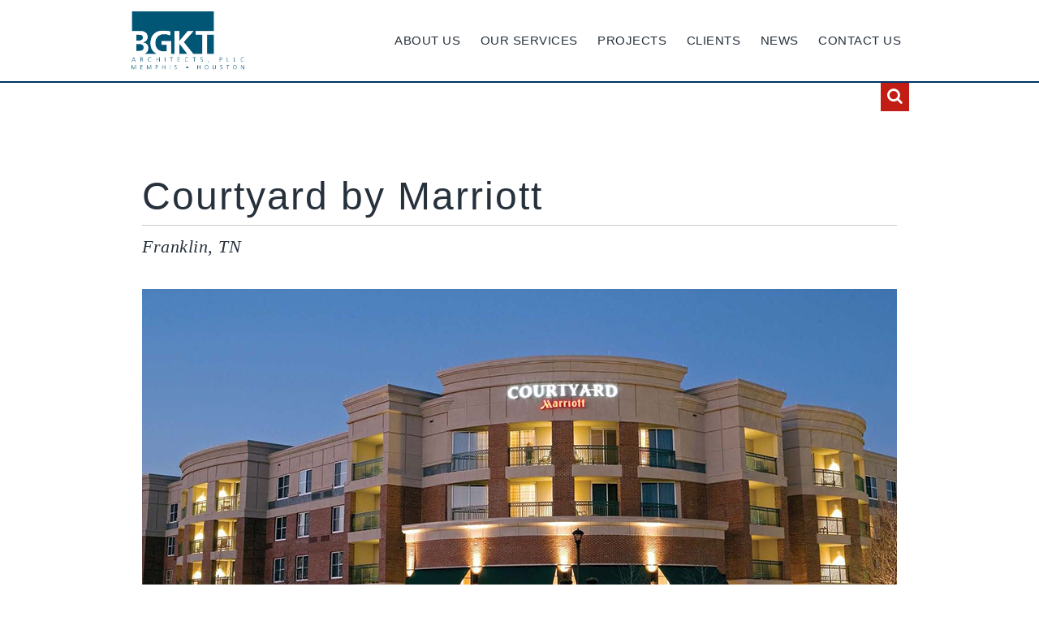

--- FILE ---
content_type: text/html; charset=UTF-8
request_url: https://bgktarchitects.com/project/189/
body_size: 7304
content:
<!DOCTYPE html>
<!--[if lt IE 7]>      <html class="no-js lt-ie9 lt-ie8 lt-ie7"> <![endif]-->
<!--[if IE 7]>         <html class="no-js lt-ie9 lt-ie8"> <![endif]-->
<!--[if IE 8]>         <html class="no-js lt-ie9"> <![endif]-->
<!--[if gt IE 8]><!--> <html class="no-js"> <!--<![endif]-->
    <head>
        <meta charset="utf-8">
        <meta http-equiv="X-UA-Compatible" content="IE=edge">
        <title>Courtyard by Marriott - BGKT Architects, PLLC</title>

        <!-- Place favicon.ico and apple-touch-icon.png in the root directory -->
        <link rel="icon" href="https://bgktarchitects.com/favicon.ico" type="image/x-icon" />

        <meta name='robots' content='index, follow, max-image-preview:large, max-snippet:-1, max-video-preview:-1' />
	<style>img:is([sizes="auto" i], [sizes^="auto," i]) { contain-intrinsic-size: 3000px 1500px }</style>
	
	<!-- This site is optimized with the Yoast SEO plugin v26.4 - https://yoast.com/wordpress/plugins/seo/ -->
	<link rel="canonical" href="https://bgktarchitects.com/project/189/" />
	<meta property="og:locale" content="en_US" />
	<meta property="og:type" content="article" />
	<meta property="og:title" content="Courtyard by Marriott - BGKT Architects, PLLC" />
	<meta property="og:url" content="https://bgktarchitects.com/project/189/" />
	<meta property="og:site_name" content="BGKT Architects, PLLC" />
	<meta property="article:modified_time" content="2019-09-16T17:43:58+00:00" />
	<meta property="og:image" content="https://bgktarchitects.com/wp-content/uploads/2015/04/courtyard-marriott-franklin-tn.jpg" />
	<meta property="og:image:width" content="930" />
	<meta property="og:image:height" content="530" />
	<meta property="og:image:type" content="image/jpeg" />
	<meta name="twitter:card" content="summary_large_image" />
	<script type="application/ld+json" class="yoast-schema-graph">{"@context":"https://schema.org","@graph":[{"@type":"WebPage","@id":"https://bgktarchitects.com/project/189/","url":"https://bgktarchitects.com/project/189/","name":"Courtyard by Marriott - BGKT Architects, PLLC","isPartOf":{"@id":"https://bgktarchitects.com/#website"},"primaryImageOfPage":{"@id":"https://bgktarchitects.com/project/189/#primaryimage"},"image":{"@id":"https://bgktarchitects.com/project/189/#primaryimage"},"thumbnailUrl":"https://bgktarchitects.com/wp-content/uploads/2015/04/courtyard-marriott-franklin-tn.jpg","datePublished":"2015-04-27T20:21:37+00:00","dateModified":"2019-09-16T17:43:58+00:00","breadcrumb":{"@id":"https://bgktarchitects.com/project/189/#breadcrumb"},"inLanguage":"en-US","potentialAction":[{"@type":"ReadAction","target":["https://bgktarchitects.com/project/189/"]}]},{"@type":"ImageObject","inLanguage":"en-US","@id":"https://bgktarchitects.com/project/189/#primaryimage","url":"https://bgktarchitects.com/wp-content/uploads/2015/04/courtyard-marriott-franklin-tn.jpg","contentUrl":"https://bgktarchitects.com/wp-content/uploads/2015/04/courtyard-marriott-franklin-tn.jpg","width":930,"height":530,"caption":"Courtyard Marriott in Franklin, TN"},{"@type":"BreadcrumbList","@id":"https://bgktarchitects.com/project/189/#breadcrumb","itemListElement":[{"@type":"ListItem","position":1,"name":"Home","item":"https://bgktarchitects.com/"},{"@type":"ListItem","position":2,"name":"Hospitality / Hotels","item":"https://bgktarchitects.com/project-type/hospitality-hotels/"},{"@type":"ListItem","position":3,"name":"Courtyard by Marriott"}]},{"@type":"WebSite","@id":"https://bgktarchitects.com/#website","url":"https://bgktarchitects.com/","name":"BGKT Architects, PLLC","description":"Exciting Clients. Exceptional Design. Experienced Service.","potentialAction":[{"@type":"SearchAction","target":{"@type":"EntryPoint","urlTemplate":"https://bgktarchitects.com/?s={search_term_string}"},"query-input":{"@type":"PropertyValueSpecification","valueRequired":true,"valueName":"search_term_string"}}],"inLanguage":"en-US"}]}</script>
	<!-- / Yoast SEO plugin. -->


<link rel='dns-prefetch' href='//static.addtoany.com' />
<link rel='dns-prefetch' href='//fonts.googleapis.com' />
<script type="text/javascript">
/* <![CDATA[ */
window._wpemojiSettings = {"baseUrl":"https:\/\/s.w.org\/images\/core\/emoji\/16.0.1\/72x72\/","ext":".png","svgUrl":"https:\/\/s.w.org\/images\/core\/emoji\/16.0.1\/svg\/","svgExt":".svg","source":{"concatemoji":"https:\/\/bgktarchitects.com\/wp-includes\/js\/wp-emoji-release.min.js?ver=6.8.3"}};
/*! This file is auto-generated */
!function(s,n){var o,i,e;function c(e){try{var t={supportTests:e,timestamp:(new Date).valueOf()};sessionStorage.setItem(o,JSON.stringify(t))}catch(e){}}function p(e,t,n){e.clearRect(0,0,e.canvas.width,e.canvas.height),e.fillText(t,0,0);var t=new Uint32Array(e.getImageData(0,0,e.canvas.width,e.canvas.height).data),a=(e.clearRect(0,0,e.canvas.width,e.canvas.height),e.fillText(n,0,0),new Uint32Array(e.getImageData(0,0,e.canvas.width,e.canvas.height).data));return t.every(function(e,t){return e===a[t]})}function u(e,t){e.clearRect(0,0,e.canvas.width,e.canvas.height),e.fillText(t,0,0);for(var n=e.getImageData(16,16,1,1),a=0;a<n.data.length;a++)if(0!==n.data[a])return!1;return!0}function f(e,t,n,a){switch(t){case"flag":return n(e,"\ud83c\udff3\ufe0f\u200d\u26a7\ufe0f","\ud83c\udff3\ufe0f\u200b\u26a7\ufe0f")?!1:!n(e,"\ud83c\udde8\ud83c\uddf6","\ud83c\udde8\u200b\ud83c\uddf6")&&!n(e,"\ud83c\udff4\udb40\udc67\udb40\udc62\udb40\udc65\udb40\udc6e\udb40\udc67\udb40\udc7f","\ud83c\udff4\u200b\udb40\udc67\u200b\udb40\udc62\u200b\udb40\udc65\u200b\udb40\udc6e\u200b\udb40\udc67\u200b\udb40\udc7f");case"emoji":return!a(e,"\ud83e\udedf")}return!1}function g(e,t,n,a){var r="undefined"!=typeof WorkerGlobalScope&&self instanceof WorkerGlobalScope?new OffscreenCanvas(300,150):s.createElement("canvas"),o=r.getContext("2d",{willReadFrequently:!0}),i=(o.textBaseline="top",o.font="600 32px Arial",{});return e.forEach(function(e){i[e]=t(o,e,n,a)}),i}function t(e){var t=s.createElement("script");t.src=e,t.defer=!0,s.head.appendChild(t)}"undefined"!=typeof Promise&&(o="wpEmojiSettingsSupports",i=["flag","emoji"],n.supports={everything:!0,everythingExceptFlag:!0},e=new Promise(function(e){s.addEventListener("DOMContentLoaded",e,{once:!0})}),new Promise(function(t){var n=function(){try{var e=JSON.parse(sessionStorage.getItem(o));if("object"==typeof e&&"number"==typeof e.timestamp&&(new Date).valueOf()<e.timestamp+604800&&"object"==typeof e.supportTests)return e.supportTests}catch(e){}return null}();if(!n){if("undefined"!=typeof Worker&&"undefined"!=typeof OffscreenCanvas&&"undefined"!=typeof URL&&URL.createObjectURL&&"undefined"!=typeof Blob)try{var e="postMessage("+g.toString()+"("+[JSON.stringify(i),f.toString(),p.toString(),u.toString()].join(",")+"));",a=new Blob([e],{type:"text/javascript"}),r=new Worker(URL.createObjectURL(a),{name:"wpTestEmojiSupports"});return void(r.onmessage=function(e){c(n=e.data),r.terminate(),t(n)})}catch(e){}c(n=g(i,f,p,u))}t(n)}).then(function(e){for(var t in e)n.supports[t]=e[t],n.supports.everything=n.supports.everything&&n.supports[t],"flag"!==t&&(n.supports.everythingExceptFlag=n.supports.everythingExceptFlag&&n.supports[t]);n.supports.everythingExceptFlag=n.supports.everythingExceptFlag&&!n.supports.flag,n.DOMReady=!1,n.readyCallback=function(){n.DOMReady=!0}}).then(function(){return e}).then(function(){var e;n.supports.everything||(n.readyCallback(),(e=n.source||{}).concatemoji?t(e.concatemoji):e.wpemoji&&e.twemoji&&(t(e.twemoji),t(e.wpemoji)))}))}((window,document),window._wpemojiSettings);
/* ]]> */
</script>
<style id='wp-emoji-styles-inline-css' type='text/css'>

	img.wp-smiley, img.emoji {
		display: inline !important;
		border: none !important;
		box-shadow: none !important;
		height: 1em !important;
		width: 1em !important;
		margin: 0 0.07em !important;
		vertical-align: -0.1em !important;
		background: none !important;
		padding: 0 !important;
	}
</style>
<link rel='stylesheet' id='wp-block-library-css' href='https://bgktarchitects.com/wp-includes/css/dist/block-library/style.min.css?ver=6.8.3' type='text/css' media='all' />
<style id='classic-theme-styles-inline-css' type='text/css'>
/*! This file is auto-generated */
.wp-block-button__link{color:#fff;background-color:#32373c;border-radius:9999px;box-shadow:none;text-decoration:none;padding:calc(.667em + 2px) calc(1.333em + 2px);font-size:1.125em}.wp-block-file__button{background:#32373c;color:#fff;text-decoration:none}
</style>
<style id='global-styles-inline-css' type='text/css'>
:root{--wp--preset--aspect-ratio--square: 1;--wp--preset--aspect-ratio--4-3: 4/3;--wp--preset--aspect-ratio--3-4: 3/4;--wp--preset--aspect-ratio--3-2: 3/2;--wp--preset--aspect-ratio--2-3: 2/3;--wp--preset--aspect-ratio--16-9: 16/9;--wp--preset--aspect-ratio--9-16: 9/16;--wp--preset--color--black: #000000;--wp--preset--color--cyan-bluish-gray: #abb8c3;--wp--preset--color--white: #ffffff;--wp--preset--color--pale-pink: #f78da7;--wp--preset--color--vivid-red: #cf2e2e;--wp--preset--color--luminous-vivid-orange: #ff6900;--wp--preset--color--luminous-vivid-amber: #fcb900;--wp--preset--color--light-green-cyan: #7bdcb5;--wp--preset--color--vivid-green-cyan: #00d084;--wp--preset--color--pale-cyan-blue: #8ed1fc;--wp--preset--color--vivid-cyan-blue: #0693e3;--wp--preset--color--vivid-purple: #9b51e0;--wp--preset--gradient--vivid-cyan-blue-to-vivid-purple: linear-gradient(135deg,rgba(6,147,227,1) 0%,rgb(155,81,224) 100%);--wp--preset--gradient--light-green-cyan-to-vivid-green-cyan: linear-gradient(135deg,rgb(122,220,180) 0%,rgb(0,208,130) 100%);--wp--preset--gradient--luminous-vivid-amber-to-luminous-vivid-orange: linear-gradient(135deg,rgba(252,185,0,1) 0%,rgba(255,105,0,1) 100%);--wp--preset--gradient--luminous-vivid-orange-to-vivid-red: linear-gradient(135deg,rgba(255,105,0,1) 0%,rgb(207,46,46) 100%);--wp--preset--gradient--very-light-gray-to-cyan-bluish-gray: linear-gradient(135deg,rgb(238,238,238) 0%,rgb(169,184,195) 100%);--wp--preset--gradient--cool-to-warm-spectrum: linear-gradient(135deg,rgb(74,234,220) 0%,rgb(151,120,209) 20%,rgb(207,42,186) 40%,rgb(238,44,130) 60%,rgb(251,105,98) 80%,rgb(254,248,76) 100%);--wp--preset--gradient--blush-light-purple: linear-gradient(135deg,rgb(255,206,236) 0%,rgb(152,150,240) 100%);--wp--preset--gradient--blush-bordeaux: linear-gradient(135deg,rgb(254,205,165) 0%,rgb(254,45,45) 50%,rgb(107,0,62) 100%);--wp--preset--gradient--luminous-dusk: linear-gradient(135deg,rgb(255,203,112) 0%,rgb(199,81,192) 50%,rgb(65,88,208) 100%);--wp--preset--gradient--pale-ocean: linear-gradient(135deg,rgb(255,245,203) 0%,rgb(182,227,212) 50%,rgb(51,167,181) 100%);--wp--preset--gradient--electric-grass: linear-gradient(135deg,rgb(202,248,128) 0%,rgb(113,206,126) 100%);--wp--preset--gradient--midnight: linear-gradient(135deg,rgb(2,3,129) 0%,rgb(40,116,252) 100%);--wp--preset--font-size--small: 13px;--wp--preset--font-size--medium: 20px;--wp--preset--font-size--large: 36px;--wp--preset--font-size--x-large: 42px;--wp--preset--spacing--20: 0.44rem;--wp--preset--spacing--30: 0.67rem;--wp--preset--spacing--40: 1rem;--wp--preset--spacing--50: 1.5rem;--wp--preset--spacing--60: 2.25rem;--wp--preset--spacing--70: 3.38rem;--wp--preset--spacing--80: 5.06rem;--wp--preset--shadow--natural: 6px 6px 9px rgba(0, 0, 0, 0.2);--wp--preset--shadow--deep: 12px 12px 50px rgba(0, 0, 0, 0.4);--wp--preset--shadow--sharp: 6px 6px 0px rgba(0, 0, 0, 0.2);--wp--preset--shadow--outlined: 6px 6px 0px -3px rgba(255, 255, 255, 1), 6px 6px rgba(0, 0, 0, 1);--wp--preset--shadow--crisp: 6px 6px 0px rgba(0, 0, 0, 1);}:where(.is-layout-flex){gap: 0.5em;}:where(.is-layout-grid){gap: 0.5em;}body .is-layout-flex{display: flex;}.is-layout-flex{flex-wrap: wrap;align-items: center;}.is-layout-flex > :is(*, div){margin: 0;}body .is-layout-grid{display: grid;}.is-layout-grid > :is(*, div){margin: 0;}:where(.wp-block-columns.is-layout-flex){gap: 2em;}:where(.wp-block-columns.is-layout-grid){gap: 2em;}:where(.wp-block-post-template.is-layout-flex){gap: 1.25em;}:where(.wp-block-post-template.is-layout-grid){gap: 1.25em;}.has-black-color{color: var(--wp--preset--color--black) !important;}.has-cyan-bluish-gray-color{color: var(--wp--preset--color--cyan-bluish-gray) !important;}.has-white-color{color: var(--wp--preset--color--white) !important;}.has-pale-pink-color{color: var(--wp--preset--color--pale-pink) !important;}.has-vivid-red-color{color: var(--wp--preset--color--vivid-red) !important;}.has-luminous-vivid-orange-color{color: var(--wp--preset--color--luminous-vivid-orange) !important;}.has-luminous-vivid-amber-color{color: var(--wp--preset--color--luminous-vivid-amber) !important;}.has-light-green-cyan-color{color: var(--wp--preset--color--light-green-cyan) !important;}.has-vivid-green-cyan-color{color: var(--wp--preset--color--vivid-green-cyan) !important;}.has-pale-cyan-blue-color{color: var(--wp--preset--color--pale-cyan-blue) !important;}.has-vivid-cyan-blue-color{color: var(--wp--preset--color--vivid-cyan-blue) !important;}.has-vivid-purple-color{color: var(--wp--preset--color--vivid-purple) !important;}.has-black-background-color{background-color: var(--wp--preset--color--black) !important;}.has-cyan-bluish-gray-background-color{background-color: var(--wp--preset--color--cyan-bluish-gray) !important;}.has-white-background-color{background-color: var(--wp--preset--color--white) !important;}.has-pale-pink-background-color{background-color: var(--wp--preset--color--pale-pink) !important;}.has-vivid-red-background-color{background-color: var(--wp--preset--color--vivid-red) !important;}.has-luminous-vivid-orange-background-color{background-color: var(--wp--preset--color--luminous-vivid-orange) !important;}.has-luminous-vivid-amber-background-color{background-color: var(--wp--preset--color--luminous-vivid-amber) !important;}.has-light-green-cyan-background-color{background-color: var(--wp--preset--color--light-green-cyan) !important;}.has-vivid-green-cyan-background-color{background-color: var(--wp--preset--color--vivid-green-cyan) !important;}.has-pale-cyan-blue-background-color{background-color: var(--wp--preset--color--pale-cyan-blue) !important;}.has-vivid-cyan-blue-background-color{background-color: var(--wp--preset--color--vivid-cyan-blue) !important;}.has-vivid-purple-background-color{background-color: var(--wp--preset--color--vivid-purple) !important;}.has-black-border-color{border-color: var(--wp--preset--color--black) !important;}.has-cyan-bluish-gray-border-color{border-color: var(--wp--preset--color--cyan-bluish-gray) !important;}.has-white-border-color{border-color: var(--wp--preset--color--white) !important;}.has-pale-pink-border-color{border-color: var(--wp--preset--color--pale-pink) !important;}.has-vivid-red-border-color{border-color: var(--wp--preset--color--vivid-red) !important;}.has-luminous-vivid-orange-border-color{border-color: var(--wp--preset--color--luminous-vivid-orange) !important;}.has-luminous-vivid-amber-border-color{border-color: var(--wp--preset--color--luminous-vivid-amber) !important;}.has-light-green-cyan-border-color{border-color: var(--wp--preset--color--light-green-cyan) !important;}.has-vivid-green-cyan-border-color{border-color: var(--wp--preset--color--vivid-green-cyan) !important;}.has-pale-cyan-blue-border-color{border-color: var(--wp--preset--color--pale-cyan-blue) !important;}.has-vivid-cyan-blue-border-color{border-color: var(--wp--preset--color--vivid-cyan-blue) !important;}.has-vivid-purple-border-color{border-color: var(--wp--preset--color--vivid-purple) !important;}.has-vivid-cyan-blue-to-vivid-purple-gradient-background{background: var(--wp--preset--gradient--vivid-cyan-blue-to-vivid-purple) !important;}.has-light-green-cyan-to-vivid-green-cyan-gradient-background{background: var(--wp--preset--gradient--light-green-cyan-to-vivid-green-cyan) !important;}.has-luminous-vivid-amber-to-luminous-vivid-orange-gradient-background{background: var(--wp--preset--gradient--luminous-vivid-amber-to-luminous-vivid-orange) !important;}.has-luminous-vivid-orange-to-vivid-red-gradient-background{background: var(--wp--preset--gradient--luminous-vivid-orange-to-vivid-red) !important;}.has-very-light-gray-to-cyan-bluish-gray-gradient-background{background: var(--wp--preset--gradient--very-light-gray-to-cyan-bluish-gray) !important;}.has-cool-to-warm-spectrum-gradient-background{background: var(--wp--preset--gradient--cool-to-warm-spectrum) !important;}.has-blush-light-purple-gradient-background{background: var(--wp--preset--gradient--blush-light-purple) !important;}.has-blush-bordeaux-gradient-background{background: var(--wp--preset--gradient--blush-bordeaux) !important;}.has-luminous-dusk-gradient-background{background: var(--wp--preset--gradient--luminous-dusk) !important;}.has-pale-ocean-gradient-background{background: var(--wp--preset--gradient--pale-ocean) !important;}.has-electric-grass-gradient-background{background: var(--wp--preset--gradient--electric-grass) !important;}.has-midnight-gradient-background{background: var(--wp--preset--gradient--midnight) !important;}.has-small-font-size{font-size: var(--wp--preset--font-size--small) !important;}.has-medium-font-size{font-size: var(--wp--preset--font-size--medium) !important;}.has-large-font-size{font-size: var(--wp--preset--font-size--large) !important;}.has-x-large-font-size{font-size: var(--wp--preset--font-size--x-large) !important;}
:where(.wp-block-post-template.is-layout-flex){gap: 1.25em;}:where(.wp-block-post-template.is-layout-grid){gap: 1.25em;}
:where(.wp-block-columns.is-layout-flex){gap: 2em;}:where(.wp-block-columns.is-layout-grid){gap: 2em;}
:root :where(.wp-block-pullquote){font-size: 1.5em;line-height: 1.6;}
</style>
<link rel='stylesheet' id='normalize_css-css' href='https://bgktarchitects.com/wp-content/themes/bng-theme/css/normalize.css?ver=6.8.3' type='text/css' media='all' />
<link rel='stylesheet' id='bxslider_css-css' href='https://bgktarchitects.com/wp-content/themes/bng-theme/css/jquery.bxslider.css?ver=6.8.3' type='text/css' media='all' />
<link rel='stylesheet' id='google_font_css-css' href='http://fonts.googleapis.com/css?family=Questrial%7CCrimson+Text%3A400%2C700italic%2C600italic%2C400italic%2C600%2C700&#038;ver=6.8.3' type='text/css' media='all' />
<link rel='stylesheet' id='main_css-css' href='https://bgktarchitects.com/wp-content/themes/bng-theme/style.css?ver=6.8.3' type='text/css' media='all' />
<link rel='stylesheet' id='outdatedbrowser_css-css' href='https://bgktarchitects.com/wp-content/themes/bng-theme/css/outdatedbrowser.min.css?ver=6.8.3' type='text/css' media='all' />
<link rel='stylesheet' id='addtoany-css' href='https://bgktarchitects.com/wp-content/plugins/add-to-any/addtoany.min.css?ver=1.16' type='text/css' media='all' />
<script type="text/javascript" id="addtoany-core-js-before">
/* <![CDATA[ */
window.a2a_config=window.a2a_config||{};a2a_config.callbacks=[];a2a_config.overlays=[];a2a_config.templates={};
/* ]]> */
</script>
<script type="text/javascript" defer src="https://static.addtoany.com/menu/page.js" id="addtoany-core-js"></script>
<script type="text/javascript" src="https://bgktarchitects.com/wp-includes/js/jquery/jquery.min.js?ver=3.7.1" id="jquery-core-js"></script>
<script type="text/javascript" src="https://bgktarchitects.com/wp-includes/js/jquery/jquery-migrate.min.js?ver=3.4.1" id="jquery-migrate-js"></script>
<script type="text/javascript" defer src="https://bgktarchitects.com/wp-content/plugins/add-to-any/addtoany.min.js?ver=1.1" id="addtoany-jquery-js"></script>
<script type="text/javascript" src="https://bgktarchitects.com/wp-content/themes/bng-theme/js/vendor/modernizr-2.6.2.min.js?ver=6.8.3" id="modernizr_js-js"></script>
<script type="text/javascript" src="https://bgktarchitects.com/wp-content/themes/bng-theme/js/plugins/bxslider-integration.min.js?ver=6.8.3" id="project_bxslider_js-js"></script>
<link rel="https://api.w.org/" href="https://bgktarchitects.com/wp-json/" /><link rel="EditURI" type="application/rsd+xml" title="RSD" href="https://bgktarchitects.com/xmlrpc.php?rsd" />
<meta name="generator" content="WordPress 6.8.3" />
<link rel='shortlink' href='https://bgktarchitects.com/?p=189' />
<link rel="alternate" title="oEmbed (JSON)" type="application/json+oembed" href="https://bgktarchitects.com/wp-json/oembed/1.0/embed?url=https%3A%2F%2Fbgktarchitects.com%2Fproject%2F189%2F" />
<link rel="alternate" title="oEmbed (XML)" type="text/xml+oembed" href="https://bgktarchitects.com/wp-json/oembed/1.0/embed?url=https%3A%2F%2Fbgktarchitects.com%2Fproject%2F189%2F&#038;format=xml" />
<script type="text/javascript">
	window._se_plugin_version = '8.1.9';
</script>
    </head>
    <body class="wp-singular project-template-default single single-project postid-189 wp-theme-bng-theme">

        <!--OUTDATED BROWSER-->
        <div id="outdated"></div>

        <!--BEGIN STICKY HEADER-->
        <div id="sticky-header">

            <!--BEGIN HEADER-->
            <header>

                <div class="container_12 clearfix">
                
                    <a class="logo" href="https://bgktarchitects.com">
                        <img src="https://bgktarchitects.com/wp-content/themes/bng-theme/images/bounds-and-gillespie-logo.png" alt="BGKT Architects, PLLC">
                    </a>

                    
                        <nav class="menu-main-menu-container"><ul id="menu-main-menu" class="no-bullets"><li id="menu-item-38" class="menu-item menu-item-type-post_type menu-item-object-page menu-item-38"><a href="https://bgktarchitects.com/about-us/">About us</a></li>
<li id="menu-item-37" class="menu-item menu-item-type-post_type menu-item-object-page menu-item-37"><a href="https://bgktarchitects.com/our-services/">Our Services</a></li>
<li id="menu-item-35" class="menu-item menu-item-type-post_type menu-item-object-page menu-item-35"><a href="https://bgktarchitects.com/projects/">Projects</a></li>
<li id="menu-item-36" class="menu-item menu-item-type-post_type menu-item-object-page menu-item-36"><a href="https://bgktarchitects.com/clients/">Clients</a></li>
<li id="menu-item-39" class="menu-item menu-item-type-post_type menu-item-object-page current_page_parent menu-item-39"><a href="https://bgktarchitects.com/news/">News</a></li>
<li id="menu-item-34" class="menu-item menu-item-type-post_type menu-item-object-page menu-item-34"><a href="https://bgktarchitects.com/contact-us/">Contact Us</a></li>
</ul></nav>
                </div>

            </header>
            <!--END HEADER-->

            <!--Begin Search Form-->
            <div class="search-container">
            
    <div class="search-clipping-box">

        <div class="search-box">

            <a id="search-toggle" class="search-button search-toggle-open icon"></a>

            <form role="search" method="get" class="search-form" action="https://bgktarchitects.com/">
                <label>
                    <span class="screen-reader-text">Search for:</span>
                    <input type="search" id="search" class="search-field" placeholder="Search …" value="" name="s" title="Search for:" />
                </label>
                <input type="submit" class="search-submit search icon" value="Search" />
            </form>

        </div>
    
    </div>

</div>            <!--END Search Form-->

        </div>

        

		<!-- Begin Content -->
        <div class="content projects">
            <!-- Begin Interior -->
            <div class="content-interior no-image-header">
                <!-- Begin Container_12 -->
                <div class="container_12 clearfix">

                    <div class="grid_12">

                        
                        <p style="display:none" id="breadcrumbs"><span><span><a href="https://bgktarchitects.com/">Home</a></span> » <span><a href="https://bgktarchitects.com/project-type/hospitality-hotels/">Hospitality / Hotels</a></span> » <span class="breadcrumb_last" aria-current="page">Courtyard by Marriott</span></span></p>
                            <h1 class="page-text-header">Courtyard by Marriott</h1>

                        <hr>

                        <p class="project-location"><em>Franklin, TN</em></p>

                        <!--Begin Slider-->
                        <div class="slider-container project-slider">

                            

<div id="bx-gallery-0" class="bxslider-gallery adaptive-height-on ">
    <div class="gallery-wrapper">
        <div class="bxslider">
                            <div class="bxslide"><img decoding="async" src="https://bgktarchitects.com/wp-content/uploads/2015/04/courtyard-marriott-franklin-tn.jpg" alt="" title="courtyard-marriott-franklin-tn" /></div>
                    </div>
    </div>

    
</div>
<div class="addtoany_share_save_container addtoany_content addtoany_content_bottom"><div class="a2a_kit a2a_kit_size_16 addtoany_list" data-a2a-url="https://bgktarchitects.com/project/189/" data-a2a-title="Courtyard by Marriott"><a class="a2a_button_facebook" href="https://www.addtoany.com/add_to/facebook?linkurl=https%3A%2F%2Fbgktarchitects.com%2Fproject%2F189%2F&amp;linkname=Courtyard%20by%20Marriott" title="Facebook" rel="nofollow noopener" target="_blank"></a><a class="a2a_button_twitter" href="https://www.addtoany.com/add_to/twitter?linkurl=https%3A%2F%2Fbgktarchitects.com%2Fproject%2F189%2F&amp;linkname=Courtyard%20by%20Marriott" title="Twitter" rel="nofollow noopener" target="_blank"></a></div></div>
                        </div>
                        <!--End slider-->

                        <div class="post-navigation">

                            <a class="left-arrow" href="https://bgktarchitects.com/project/hampton-inn-suites-4/" rel="next">View Previous Project</a>                            <a href="https://bgktarchitects.com/projects" class="grid-icon icon">&nbsp;</a>
                            <a class="right-arrow" href="https://bgktarchitects.com/project/holiday-inn/" rel="prev">View Next Project</a>                            
                        </div>

                    </div>

                </div>
                <!-- End Container_12 -->
            </div>
            <!-- End Interior -->
        </div>
        <!-- End Content -->

        <!-- Begin Footer -->
        <footer>
            <div class="container_12 clearfix">

                <div class="grid_6">

                    <a class="footer-logo" href="https://bgktarchitects.com">
                    <img src="https://bgktarchitects.com/wp-content/themes/bng-theme/images/bounds-and-gillespie-logo-white.png" alt="BGKT Architects, PLLC">
                    </a>

                    <p>T: 901.377.6603   |   F: 901.388.5765</p>

                    <p><a href="mailto:info@bgktarchitects.com"><span>info@bgktarchitects.com</span></a></p>

                    <p><a href="https://www.google.com/maps/place/7975+Stage+Hills+Blvd+%234,+Memphis,+TN+38133">7975 Stage Hills Blvd, Suite 4 <br> Memphis, Tennessee 38133</a></p>

                    <hr>

                    <ul id="menu-footer-menu" class="no-bullets footer-nav clearfix"><li id="menu-item-44" class="menu-item menu-item-type-post_type menu-item-object-page menu-item-44"><a href="https://bgktarchitects.com/about-us/">About us</a></li>
<li id="menu-item-43" class="menu-item menu-item-type-post_type menu-item-object-page menu-item-43"><a href="https://bgktarchitects.com/our-services/">Our Services</a></li>
<li id="menu-item-41" class="menu-item menu-item-type-post_type menu-item-object-page menu-item-41"><a href="https://bgktarchitects.com/projects/">Projects</a></li>
<li id="menu-item-42" class="menu-item menu-item-type-post_type menu-item-object-page menu-item-42"><a href="https://bgktarchitects.com/clients/">Clients</a></li>
<li id="menu-item-40" class="menu-item menu-item-type-post_type menu-item-object-page menu-item-40"><a href="https://bgktarchitects.com/contact-us/">Contact Us</a></li>
<li id="menu-item-45" class="menu-item menu-item-type-post_type menu-item-object-page current_page_parent menu-item-45"><a href="https://bgktarchitects.com/news/">News</a></li>
</ul>
                </div>

                <div class="grid_6">

                    <div class="recent-news">

                        <h1>Recent News</h1>


                        
                        
                        <hr>

                        <p>The new Central Station Memphis hotel, part of the Curio Collection by Hilton, draws on the city&#8217;s music, artistic, and architectural legacy to create an Instagram-friendly destination for residents and&#8230;</p>

                        <a href="https://bgktarchitects.com/central-station-memphis-tn/" class="arrow-button">Read more</a>

                    
                        
                    </div>

                </div>

                <div class="grid_12">

                    <p class="copyright">&copy; 2026 BGKT Architects, PLLC | Site by <a href="http://2dimes.com" target="_blank">Paradigm Marketing &amp; Creative</a></p>

                </div>

            </div>
        </footer>

        <script>
            (function(i,s,o,g,r,a,m){i['GoogleAnalyticsObject']=r;i[r]=i[r]||function(){
          (i[r].q=i[r].q||[]).push(arguments)},i[r].l=1*new Date();a=s.createElement(o),
          m=s.getElementsByTagName(o)[0];a.async=1;a.src=g;m.parentNode.insertBefore(a,m)
          })(window,document,'script','//www.google-analytics.com/analytics.js','ga');

          ga('create', 'UA-63429742-1', 'auto');
          ga('send', 'pageview');

            //event listener: DOM ready
            function addLoadEvent(func) {
                var oldonload = window.onload;
                if (typeof window.onload != 'function') {
                    window.onload = func;
                } else {
                    window.onload = function() {
                        if (oldonload) {
                            oldonload();
                        }
                        func();
                    }
                }
            }

            //call plugin function after DOM ready
            addLoadEvent(function(){
                outdatedBrowser({
                    bgColor: '#f25648',
                    color: '#ffffff',
                    lowerThan: 'transform',
                    languagePath: 'your_path/outdatedbrowser/lang/en.html'
                })
            });
        </script>

        

        <script type="speculationrules">
{"prefetch":[{"source":"document","where":{"and":[{"href_matches":"\/*"},{"not":{"href_matches":["\/wp-*.php","\/wp-admin\/*","\/wp-content\/uploads\/*","\/wp-content\/*","\/wp-content\/plugins\/*","\/wp-content\/themes\/bng-theme\/*","\/*\\?(.+)"]}},{"not":{"selector_matches":"a[rel~=\"nofollow\"]"}},{"not":{"selector_matches":".no-prefetch, .no-prefetch a"}}]},"eagerness":"conservative"}]}
</script>
<script type="text/javascript" src="https://bgktarchitects.com/wp-content/themes/bng-theme/js/vendor/outdatedbrowser.min.js?ver=6.8.3" id="outdated_browser_js-js"></script>
<script type="text/javascript" src="https://bgktarchitects.com/wp-content/themes/bng-theme/js/vendor/skrollr.js?ver=6.8.3" id="skrollr_js-js"></script>
<script type="text/javascript" src="https://bgktarchitects.com/wp-content/themes/bng-theme/js/main.js?ver=6.8.3" id="main_js-js"></script>
<script type="text/javascript">
    jQuery(document).ready( function($) {
        if ( typeof sliders==="undefined" ) {
    var sliders = new Array();
    }
    sliders['bx-gallery-0'] = $( '#bx-gallery-0 .bxslider' ).bxSlider({


    adaptiveHeight:    true,
    auto:    true,
    mode:    'horizontal',
    speed:    500,
    pause:    4000,
captions: false,
useCSS: false    });




    });
</script>
        
    </body>
</html>

--- FILE ---
content_type: text/css
request_url: https://bgktarchitects.com/wp-content/themes/bng-theme/css/jquery.bxslider.css?ver=6.8.3
body_size: 1216
content:
/**
 * BxSlider v4.1.2 - Fully loaded, responsive content slider
 * http://bxslider.com
 *
 * Written by: Steven Wanderski, 2014
 * http://stevenwanderski.com
 * (while drinking Belgian ales and listening to jazz)
 *
 * CEO and founder of bxCreative, LTD
 * http://bxcreative.com
 */


/** RESET AND LAYOUT
===================================*/

.bx-wrapper {
	position: relative;
	margin: 0 auto 60px;
	padding: 0;
	*zoom: 1;
}

.bx-wrapper img {
	width: 100%;
	display: block;
}

/** THEME
===================================*/

.bx-wrapper .bx-viewport {
	background: #fff;
	
	/*fix other elements on the page moving (on Chrome)*/
	-webkit-transform: translatez(0);
    	transform: translatez(0);
}

.bx-wrapper .bx-pager,
.bx-wrapper .bx-controls-auto {
	position: absolute;
	bottom: -30px;
	width: 100%;
}

/* LOADER */

.bx-wrapper .bx-loading {
	min-height: 50px;
	background: url(../images/slider/bx_loader.gif) center center no-repeat #fff;
	height: 100%;
	width: 100%;
	position: absolute;
	top: 0;
	left: 0;
	z-index: 2000;
}

/* PAGER */

.bx-wrapper .bx-pager {
	text-align: center;
	font-size: .85em;
	font-family: Arial;
	font-weight: bold;
	color: #666;
	padding-top: 20px;
}

.bx-wrapper .bx-pager .bx-pager-item,
.bx-wrapper .bx-controls-auto .bx-controls-auto-item {
	display: inline-block;
	*zoom: 1;
	*display: inline;
}

.bx-wrapper .bx-pager.bx-default-pager a {
	background: #666;
	text-indent: -9999px;
	display: block;
	width: 10px;
	height: 10px;
	margin: 0 5px;
	outline: 0;
	border-radius: 5px;
}

.bx-wrapper .bx-pager.bx-default-pager a:hover,
.bx-wrapper .bx-pager.bx-default-pager a.active {
	background: #000;
}

/* DIRECTION CONTROLS (NEXT / PREV) */

.bx-wrapper .bx-prev {
	background: url(../images/slider/bng-arrows.png) no-repeat 0 0;
}

.bx-wrapper .bx-next {
	background: url(../images/slider/bng-arrows.png) no-repeat -83px 0;
}

.bx-wrapper .bx-prev:hover {
	background-position: 0 -73px;
}

.bx-wrapper .bx-next:hover {
	background-position: -83px -73px;
}

.bx-wrapper .bx-controls-direction a {
	position: absolute;
	top: 50%;
	margin-top: -27.5px;
	outline: 0;
	width: 55px;
	height: 55px;
	text-indent: -9999px;
	z-index: 9998;
}

.bx-wrapper .bx-controls-direction a.disabled {
	display: none;
}

/* AUTO CONTROLS (START / STOP) */

.bx-wrapper .bx-controls-auto {
	text-align: center;
}

.bx-wrapper .bx-controls-auto .bx-start {
	display: block;
	text-indent: -9999px;
	width: 10px;
	height: 11px;
	outline: 0;
	background: url(../images/slider/controls.png) -86px -11px no-repeat;
	margin: 0 3px;
}

.bx-wrapper .bx-controls-auto .bx-start:hover,
.bx-wrapper .bx-controls-auto .bx-start.active {
	background-position: -86px 0;
}

.bx-wrapper .bx-controls-auto .bx-stop {
	display: block;
	text-indent: -9999px;
	width: 9px;
	height: 11px;
	outline: 0;
	background: url(../images/slider/controls.png) -86px -44px no-repeat;
	margin: 0 3px;
}

.bx-wrapper .bx-controls-auto .bx-stop:hover,
.bx-wrapper .bx-controls-auto .bx-stop.active {
	background-position: -86px -33px;
}

/* PAGER WITH AUTO-CONTROLS HYBRID LAYOUT */

.bx-wrapper .bx-controls.bx-has-controls-auto.bx-has-pager .bx-pager {
	text-align: left;
	width: 80%;
}

.bx-wrapper .bx-controls.bx-has-controls-auto.bx-has-pager .bx-controls-auto {
	right: 0;
	width: 35px;
}

/* IMAGE CAPTIONS */

.bx-wrapper .bx-caption {
	position: absolute;
	bottom: 0;
	left: 0;
	padding: 25px 0;
	background: #26313c;
	background: rgba(38, 49, 60, 0.8);
	width: 100%;
	display: table;
}

.bx-wrapper .bx-caption span {
	color: #fff;
	font-family: 'Crimson Text', Georgia, serif;
	font-size: 1.25em;
	display: table-cell;
	vertical-align: middle;
}


/* Homepage slider Styles
----------------------------------------------------------------------------------------------------*/

.home-bxslider {
	margin: 0;
	padding: 0;
}

/*.bx-viewport li {
	min-width: 1px;
	min-height: 1px;
}*/

.home-slider .bx-wrapper .bx-controls-direction {
	opacity: 0;
	transition: all .3s ease;
}

.home-slider:hover .bx-wrapper .bx-controls-direction {
	opacity: .7;
	transition: all .3s ease;
}

.home-slider .bx-wrapper .bx-prev {
	left: 0;
}

.home-slider .bx-wrapper .bx-next {
	right: 0;
}

.bx-caption a.button {
	color: #FFF;
	float: right;
}

.bx-caption .grid_12 {
	display: table;
}

.bx-controls-direction {
	width: 960px;
	margin-left: -480px;
	margin-top: -22.5px;
	position: absolute;
	left: 50%;
	bottom: 50%;
}


/* Project slider Styles
----------------------------------------------------------------------------------------------------*/

.project-bxslider {
	margin: 0;
	padding: 0;
}

.project-slider .bx-controls-direction {
	width: 100%;
	position: absolute;
	left: 0;
	bottom: 42.5px;
	margin: 0;
}

.project-slider .bx-wrapper .bx-prev {
	right: 70px;
	border-right: 2px solid white;
}

.project-slider .bx-wrapper .bx-next {
	right: 15px;
}

.bx-wrapper .bx-pager, .bx-wrapper .bx-controls-auto {
	bottom: 7px;
}

.bx-wrapper .bx-pager.bx-default-pager a {
	width: 34px;
	height: 7px;
	background: white;
	border-radius: 0;
}

.bx-wrapper .bx-pager.bx-default-pager a:hover, 
.bx-wrapper .bx-pager.bx-default-pager a.active {
	height: 7px;
	background: #26313c;
}

.bx-viewport div {
	min-width: 1px;
	min-height: 1px;
}



--- FILE ---
content_type: text/css
request_url: https://bgktarchitects.com/wp-content/themes/bng-theme/style.css?ver=6.8.3
body_size: 6469
content:
/*
Theme Name: Bounds & Gillespie
Author: Paradigm Marketing and Creative
Author URI: http://2dimes.com
Description: A custom theme designed and built by Paradigm Marketing and Creative.
Version: 1.0
License: GNU General Public License v2 or later
License URI: http://www.gnu.org/licenses/gpl-2.0.html
*/


/*
	Importing Font Awesome
*/
@font-face {
  font-family: 'FontAwesome';
  src: url('fonts/fontawesome-webfont.eot?v=4.3.0');
  src: url('fonts/fontawesome-webfont.eot?#iefix&v=4.3.0') format('embedded-opentype'), url('fonts/fontawesome-webfont.woff2?v=4.3.0') format('woff2'), url('fonts/fontawesome-webfont.woff?v=4.3.0') format('woff'), url('fonts/fontawesome-webfont.ttf?v=4.3.0') format('truetype'), url('fonts/fontawesome-webfont.svg?v=4.3.0#fontawesomeregular') format('svg');
  font-weight: normal;
  font-style: normal;
}

::-moz-selection {
	background: #00476f;
	color: white;
	text-shadow: none;
}

::selection {
	background: #00476f;
	color: white;
	text-shadow: none;
}

hr {
	border: none;
	width: 100%;
	height: 1px;
	background: #c9cbce;
}

.screen-reader-text {
	position:absolute;
	left:-10000px;
	top:auto;
	width:1px;
	height:1px;
	overflow:hidden;
}

/*
	Variable Grid System.
	Learn more ~ http://www.spry-soft.com/grids/
	Based on 960 Grid System - http://960.gs/

	Licensed under GPL and MIT.
*/

/*
  Forces backgrounds to span full width,
  even if there is horizontal scrolling.
  Increase this if your layout is wider.

  Note: IE6 works fine without this fix.
*/

body {
  min-width: 960px;
 
}

/* Containers
----------------------------------------------------------------------------------------------------*/

.container_12 {
	margin-left: auto;
	margin-right: auto;
	width: 960px;
}

.content {
	width: 100%;
	background: white;
}

.content-interior {
	max-width: 1014px;
	margin: auto;
	background: white;
	padding-top: 40px;
}

.content-interior > .container_12 > div:first-child > *:first-child {
	margin-top: 0;
}

.no-image-header {
	padding-top: 80px;
}

.offset {
	position: relative;
	top: -90px;
}

#page-header {
	width: 100%;
	height: 410px;
	text-align: center;
}

#cta {

}

#cta .container_12 {
	padding-top: 150px;
	padding-bottom: 150px;
}

#cta div[class^="cta-"],
#cta div[class*=" cta-"] {
	height: 100%;
	width: 100%;
	text-align: center;
}

.parallax-img {
	-webkit-background-size: cover;
  	-moz-background-size: cover;
  	-o-background-size: cover;
  	background-size: cover;
  	background-repeat: no-repeat;
  	background-position: center center;
  	background-attachment: fixed;
}

html.no-backgroundsize .parallax-img {
	background-attachment: scroll;
}

.header-img {
	width: 100%;
  	height: 410px;
  	box-shadow: 0px 30px 30px -10px rgba(0, 0, 0, 0.3) inset, 0px -30px 30px -10px rgba(0, 0, 0, 0.3) inset;
}

/* Grid >> Global
----------------------------------------------------------------------------------------------------*/


.grid_1,
.grid_2,
.grid_3,
.grid_4,
.grid_5,
.grid_6,
.grid_7,
.grid_8,
.grid_9,
.grid_10,
.grid_11,
.grid_12 {
	display:inline;
	float: left;
	position: relative;
	margin-left: 15px;
	margin-right: 15px;
}



.push_1, .pull_1,
.push_2, .pull_2,
.push_3, .pull_3,
.push_4, .pull_4,
.push_5, .pull_5,
.push_6, .pull_6,
.push_7, .pull_7,
.push_8, .pull_8,
.push_9, .pull_9,
.push_10, .pull_10,
.push_11, .pull_11,
.push_12, .pull_12 {
	position:relative;
}


/* Grid >> Children (Alpha ~ First, Omega ~ Last)
----------------------------------------------------------------------------------------------------*/

.alpha {
	margin-left: 0;
}

.omega {
	margin-right: 0;
}

/* Grid >> 12 Columns
----------------------------------------------------------------------------------------------------*/


.container_12 .grid_1 {
	width:50px;
}

.container_12 .grid_2 {
	width:130px;
}

.container_12 .grid_3 {
	width:210px;
}

.container_12 .grid_4 {
	width:290px;
}

.container_12 .grid_5 {
	width:370px;
}

.container_12 .grid_6 {
	width:450px;
}

.container_12 .grid_7 {
	width:530px;
}

.container_12 .grid_8 {
	width:610px;
}

.container_12 .grid_9 {
	width:690px;
}

.container_12 .grid_10 {
	width:770px;
}

.container_12 .grid_11 {
	width:850px;
}

.container_12 .grid_12 {
	width:930px;
}




/* Prefix Extra Space >> 12 Columns
----------------------------------------------------------------------------------------------------*/


.container_12 .prefix_1 {
	padding-left:80px;
}

.container_12 .prefix_2 {
	padding-left:160px;
}

.container_12 .prefix_3 {
	padding-left:240px;
}

.container_12 .prefix_4 {
	padding-left:320px;
}

.container_12 .prefix_5 {
	padding-left:400px;
}

.container_12 .prefix_6 {
	padding-left:480px;
}

.container_12 .prefix_7 {
	padding-left:560px;
}

.container_12 .prefix_8 {
	padding-left:640px;
}

.container_12 .prefix_9 {
	padding-left:720px;
}

.container_12 .prefix_10 {
	padding-left:800px;
}

.container_12 .prefix_11 {
	padding-left:880px;
}



/* Suffix Extra Space >> 12 Columns
----------------------------------------------------------------------------------------------------*/


.container_12 .suffix_1 {
	padding-right:80px;
}

.container_12 .suffix_2 {
	padding-right:160px;
}

.container_12 .suffix_3 {
	padding-right:240px;
}

.container_12 .suffix_4 {
	padding-right:320px;
}

.container_12 .suffix_5 {
	padding-right:400px;
}

.container_12 .suffix_6 {
	padding-right:480px;
}

.container_12 .suffix_7 {
	padding-right:560px;
}

.container_12 .suffix_8 {
	padding-right:640px;
}

.container_12 .suffix_9 {
	padding-right:720px;
}

.container_12 .suffix_10 {
	padding-right:800px;
}

.container_12 .suffix_11 {
	padding-right:880px;
}



/* Push Space >> 12 Columns
----------------------------------------------------------------------------------------------------*/


.container_12 .push_1 {
	left:80px;
}

.container_12 .push_2 {
	left:160px;
}

.container_12 .push_3 {
	left:240px;
}

.container_12 .push_4 {
	left:320px;
}

.container_12 .push_5 {
	left:400px;
}

.container_12 .push_6 {
	left:480px;
}

.container_12 .push_7 {
	left:560px;
}

.container_12 .push_8 {
	left:640px;
}

.container_12 .push_9 {
	left:720px;
}

.container_12 .push_10 {
	left:800px;
}

.container_12 .push_11 {
	left:880px;
}



/* Pull Space >> 12 Columns
----------------------------------------------------------------------------------------------------*/


.container_12 .pull_1 {
	left:-80px;
}

.container_12 .pull_2 {
	left:-160px;
}

.container_12 .pull_3 {
	left:-240px;
}

.container_12 .pull_4 {
	left:-320px;
}

.container_12 .pull_5 {
	left:-400px;
}

.container_12 .pull_6 {
	left:-480px;
}

.container_12 .pull_7 {
	left:-560px;
}

.container_12 .pull_8 {
	left:-640px;
}

.container_12 .pull_9 {
	left:-720px;
}

.container_12 .pull_10 {
	left:-800px;
}

.container_12 .pull_11 {
	left:-880px;
}




/* `Clear Floated Elements
----------------------------------------------------------------------------------------------------*/

/* http://sonspring.com/journal/clearing-floats */

.clear {
  clear: both;
  display: block;
  overflow: hidden;
  visibility: hidden;
  width: 0;
  height: 0;
}

/* http://www.yuiblog.com/blog/2010/09/27/clearfix-reloaded-overflowhidden-demystified */

.clearfix:before,
.clearfix:after {
  content: '\0020';
  display: block;
  overflow: hidden;
  visibility: hidden;
  width: 0;
  height: 0;
}

.clearfix:after {
  clear: both;
}

/*
  The following zoom:1 rule is specifically for IE6 + IE7.
  Move to separate stylesheet if invalid CSS is a problem.
*/

.clearfix {
  zoom: 1;
}


/* Font styles
----------------------------------------------------------------------------------------------------*/

body,
h4,
footer,
.step-wrapper,
.contact-info {
	font-family: 'Crimson Text', Georgia, serif;
	letter-spacing: .5px;
	text-rendering: auto;
  	-webkit-font-smoothing: antialiased;
  	-moz-osx-font-smoothing: grayscale;
}

h1,
h2,
h3,
nav,
a.button,
a.arrow-button,
a.right-arrow,
a.left-arrow,
a.big-button,
a.gray-button,
button.button,
footer .footer-nav,
.copyright,
.bio h4,
.bio a,
.pagination ol li a,
#ninja_forms_form_5,
#ninja_forms_form_5 label,
#ninja_forms_form_5 input,
.search-results-container a {
	font-family: 'Questrial', 'Helvetica Neue', Helvetica, Arial, sans-serif;
}

nav {
	font-size: .9375em;
}

p {
	font-size: 1.375em;
	letter-spacing: .5px;
	line-height: 1.6em;
	color: #26313c;
}

.bio p {
	font-size: 1.125em;
	line-height: 1.333em;
}

h1 {
	font-size: 3em;
	line-height: 1.1666em;
	letter-spacing: 2px;
	font-weight: normal;
}

.content-interior h1 {
	color: #26313c;
}

h1.image-text {
	z-index: 9998;
	font-weight: bold;
	color: #FFF;
	text-shadow: 2px 3px 5px rgba(0, 0, 0, 0.8);
}

#page-header h1 {
	padding-top: 130px;
	margin: 0;
}

h2 {
	font-size: 1.625em;
	line-height: 1.2em;
	letter-spacing: 2px;
}

.about-us h2,
.contact-us h2 {
	color: #c11d14;
	font-weight: normal;
}

h3 {
	font-size: 1.375em;
	letter-spacing: 2px;
}

h4 {
	font-size: 1.25em;
	font-weight: normal;
	line-height: 1.3em;
}

ul.no-bullets {
	list-style: none;
	padding: 0;
	margin: 0;
}

.icon {
  display: inline-block;
  font: normal normal normal 14px/1 FontAwesome;
  font-size: inherit;
  text-rendering: auto;
  -webkit-font-smoothing: antialiased;
  -moz-osx-font-smoothing: grayscale;
  transform: translate(0, 0);
}

.name-title {
	color: #26313c;
	border-left: 2px solid #c11d14;
	box-sizing: border-box;
	-webkit-box-sizing: border-box;
	-moz-box-sizing: border-box;
	margin-left: 0;
	padding: 10px 0 10px 15px;
}

.name-title span {
	color: #92989d;
	font-style: italic;
}

.bio h4 {
	margin: 0;
}

.page-text-header {
	margin-bottom: 0;
}

#page-header h1.category-archive {
	width: 960px;
	margin-left: auto;
	margin-right: auto;
}

/* Font styles
----------------------------------------------------------------------------------------------------*/

a.button {
	padding: 15px 25px;
	border: 1px solid #c11d14;
	border-radius: 5px;
	color: #26313c;
	text-decoration: none;
	font-size: 1em;
	display: inline-block;
}

a.button:hover {
	background: #c11d14;
	color: #FFF;
}

a.arrow-button {
	border: 1px solid #c11d14;
	padding: 15px 48px 15px 25px;
	border-radius: 5px;
	color: #26313c;
	text-decoration: none;
	position: relative;
	display: inline-block;
}

a.right-arrow,
.news .pagination a.next {
	text-decoration: none;
	border-left: 1px solid #c9cbce;
	border-top: 1px solid #c9cbce;
	border-bottom: 1px solid #c9cbce;
	border-radius: 5px 0 0 5px;
	padding: 15px;
	margin-right: 41px;
	color: #26313c;
	display: inline-block;
	position: relative;
	float: right;
	line-height: 16px;
}

.news .pagination a.next.page-numbers {
	box-shadow: none;
	font-size: 1em;
	margin-left: 0;
}

a.right-arrow:after,
.news .pagination a.next:after {
	font: normal normal normal 14px/1 FontAwesome;
  	font-size: inherit;
  	text-rendering: auto;
  	-webkit-font-smoothing: antialiased;
  	-moz-osx-font-smoothing: grayscale;
  	transform: translate(0, 0);
	content: "\f105";
	font-size: 22px;
	line-height: 46px;
	top: 50%;
	right: -40px;
	position: absolute;
	margin-top: -24px;
	padding: 0 15px;
	border: 1px solid #c9cbce;
	border-radius: 0 5px 5px 0;
}

a.right-arrow:hover,
.news .pagination a.next.page-numbers:hover {
	border-left: 1px solid #c11d14;
	border-top: 1px solid #c11d14;
	border-bottom: 1px solid #c11d14;
	background: #c11d14;
	color: white;
}

a.right-arrow:hover:after,
.news .pagination a.next:hover:after {
	border-left: 1px solid white;
	border-top: 1px solid #c11d14;
	border-right: 1px solid #c11d14;
	border-bottom: 1px solid #c11d14;
	background: #c11d14;
}

a.left-arrow,
.news .pagination a.prev {
	text-decoration: none;
	border-right: 1px solid #c9cbce;
	border-top: 1px solid #c9cbce;
	border-bottom: 1px solid #c9cbce;
	border-radius: 0px 5px 5px 0;
	padding: 15px;
	margin-left: 41px;
	color: #26313c;
	display: inline-block;
	position: relative;
	float: left;
	line-height: 16px;
}

.news .pagination a.prev.page-numbers {
	box-shadow: none;
	font-size: 1em;
	margin-right: 0;
}

a.left-arrow:after,
.news .pagination a.prev:after {
	font: normal normal normal 14px/1 FontAwesome;
  	font-size: inherit;
  	text-rendering: auto;
  	-webkit-font-smoothing: antialiased;
  	-moz-osx-font-smoothing: grayscale;
  	transform: translate(0, 0);
	content: "\f104";
	font-size: 22px;
	line-height: 46px;
	top: 50%;
	left: -40px;
	position: absolute;
	margin-top: -24px;
	padding: 0 15px;
	border: 1px solid #c9cbce;
	border-radius: 5px 0 0 5px;
}

a.left-arrow:hover,
.news .pagination a.prev.page-numbers:hover {
	border-right: 1px solid #c11d14;
	border-top: 1px solid #c11d14;
	border-bottom: 1px solid #c11d14;
	background: #c11d14;
	color: white;
}

a.left-arrow:hover:after,
.news .pagination a.prev.page-numbers:hover:after {
	border-right: 1px solid white;
	border-top: 1px solid #c11d14;
	border-left: 1px solid #c11d14;
	border-bottom: 1px solid #c11d14;
	background: #c11d14;
}

a.arrow-button:after {
	font: normal normal normal 14px/1 FontAwesome;
  	font-size: inherit;
  	text-rendering: auto;
  	-webkit-font-smoothing: antialiased;
  	-moz-osx-font-smoothing: grayscale;
  	transform: translate(0, 0);
	content: "\f105";
	font-size: 38px;
	position: absolute;
	top: 50%;
	margin-top: -21px;
	padding-left: 15px;
}

a.arrow-button:hover {
	background: #c11d14;
	color: #FFF;
}

a.big-button {
	background: #c11d14;
	color: #FFF;
	padding: 25px 0;
	border-radius: 5px;
	text-align: center;
	text-decoration: none;
	font-size: 1.25em;
}

a.big-button:hover {
	background: #87140e;
}

button:focus {
	outline: none;
}

a.gray-button,
button.button {
	padding: 15px 25px;
	border: 1px solid #c9cbce;
	border-radius: 5px;
	color: #26313c;
	text-decoration: none;
	display: inline-block;
	font-size: 1em;
}

button.button {
	background: white;
	letter-spacing: .5px;
}

a.gray-button:hover,
button.button:hover {
	background: #e9ebee;
}

a.selected,
button.selected {
	color: white;
	background: #c11d14;
	border: 1px solid #c11d14;
	position: relative;
}

button.button.selected {
	background: #c11d14;
}

a.selected:hover {
	background: #c11d14;
}

a.selected:after,
button.button.selected:after {
	content: "";
	width: 0;
	height: 0;
	border-left: 15px solid transparent;
	border-right: 15px solid transparent;
	border-top: 15px solid #c11d14;
	position: absolute;
	bottom: -15px;
	left: 50%;
	margin-left: -15px;
}

a.grid-icon {
	text-decoration: none;
	border: 1px solid #c9cbce;
	border-radius: 5px;
	color: #26313c;
	display: inline-block;
	position: absolute;
	left: 50%;
	line-height: 16px;
	width: 46px;
	height: 46px;
	margin-left: -24px;
}

a.grid-icon:after {
	content: "\f00a";
	position: absolute;
	top: 50%;
	left: 50%;
	font-size: 22px;
	line-height: 46px;
	margin-top: -23px;
	margin-left: -11px;
}

a.grid-icon:hover {
	color: white;
	background: #c11d14;
	border: 1px solid #c11d14;
}



/* Navigation styles
----------------------------------------------------------------------------------------------------*/

#sticky-header {
	position: fixed;
	top: 0;
	left: 0;
	right: 0;
	z-index: 9999;
}

.logged-in #sticky-header {
	top: 32px;
}

.logo {
	float: left;
	margin-top: 12px;
	height: 75px;
}
.logo img {
	height: 100%;
}

header {
	width: 100%;
	background: #FFF;
	height: 100px;
	border-bottom: 2px solid #003466;
}

nav {
	float: right;
}

nav ul li a {
	text-transform: uppercase;
	text-decoration: none;
}

nav ul.no-bullets > li {
	display: inline-block;
	line-height: 100px;
}

nav ul.no-bullets > li:hover {
	background: #e7e7e7;
}

nav ul.no-bullets > li > a {
	padding: 0 10px;
	color: #26313c;
	display: inline-block;
}

.sub-menu {
	display: none;
	list-style: none;
	position: absolute;
	z-index: 9998;
	margin-top: 2px;
	width: 200px;
	background: #26313c;
	padding: 0;
}

.sub-menu li a {
	color: #FFF;
	padding: 16px;
	display: block;
}

nav ul.no-bullets li ul li {
	line-height: 15px;
	font-size: .8125em;
	color: #FFF;
	display: block;
}

nav ul.no-bullets li ul li:hover {
	background: #000;
}

/* Search bar styles
----------------------------------------------------------------------------------------------------*/

.search-container {
	margin-left: auto;
	margin-right: auto;
	width: 960px;
	position: relative;
	z-index: 9998;
}

.search-container *,
.search-container input {
	box-sizing: border-box;
	-webkit-box-sizing: border-box;
	-moz-box-sizing: border-box;
}

.search-clipping-box {
	overflow: hidden;
	width: 245px;
	height: 35px;
	position: absolute;
	right: 0;
	top: 0;
}

a.search-button {
	display: block;
	position: absolute;
	left: 0;
	right: 0;
	width: 35px;
	height: 35px;
	background: #c11d14;
	text-decoration: none;
	cursor: pointer;
}

a.search-button:hover {
	background: #87140e;
}

.search-toggle-open:before {
	content: "\f002";
	font-size: 20px;
	position: absolute;
	top: 50%;
	left: 50%;
	margin-top: -12px;
	margin-left: -10px;
	color: #FFF;
}

.search-toggle-close:before {
	content: "\f00d";
	font-size: 20px;
	position: absolute;
	top: 50%;
	left: 50%;
	margin-top: -12px;
	margin-left: -8px;
	color: #FFF;
}

.search-box {
	position: absolute;
	width: 245px;
	height: 35px;
	top: 0;
	left: 210px;
	transform: translate(0, 0);
	transition: all .3s;
}

.search-visible {
	left: 0;
}

.search-clipping-box input:focus {
	outline: none!important;
	box-shadow: inset 0 0 2px 2px rgba(193,29,20,.3) !important;
}

.search-clipping-box input[type="search"],
.search-clipping-box input[type="text"] {
	padding: 0 10px!important;
	margin-left: 35px;
	height: 35px!important;
	width: 175px!important;
	border: none!important;
	background: #FFF!important;
	border-bottom: 1px solid #c11d14!important;
}

.search-clipping-box input[type="submit"] {
	position: absolute;
	width: 35px!important;
	height: 35px!important;
	top: 0;
	background: #c11d14 url(images/search.png) no-repeat center center;
	border: none!important;
	text-indent: 9999px;
}

.search-clipping-box input[type="submit"]:hover {
	background: #87140e url(images/search.png) no-repeat center center;
}


/* Footer styles
----------------------------------------------------------------------------------------------------*/

footer {
	width: 100%;
	background: url(images/footer-pattern.jpg) center center;
	padding-top: 25px;
	padding-bottom: 15px;
	border-bottom: 11px solid #c11d14;
	text-shadow: 0px -1px 0px #000;
}

footer p,
footer a {
	color: white;
	font-size: 1.0625em;
}

footer p,
footer p a {
	line-height: 1.1em;
}

footer a {
	text-decoration: none;
}

footer a span {
	box-shadow: 0 1px 0 #c11d14;
}

footer a span:hover {
	box-shadow: none;
}

footer .container_12 .grid_6 p:nth-of-type(2),
footer .container_12 .grid_6 p:nth-of-type(3) {
	margin-top: 30px;
}

footer hr {
	background: #3d4751;
	box-shadow: 0 -1px 0 rgba(0,0,0,.5);
}

ul.footer-nav li a {
	padding: 5px 15px;
	color: #92989d;
	display: inline-block;
}

ul.footer-nav li a:hover {
	background: white;
	color: #26313c;
	text-shadow: none;
}

ul.footer-nav li {
	margin-bottom: 20px;
}

ul.footer-nav li {
	width: 210px;
	float: left;
	position: relative;
}

ul.footer-nav li:nth-child(odd) {
	margin-right: 15px;
}

ul.footer-nav li:nth-child(even) {
	margin-left: 15px;
}

footer h1 {
	color: white;
	margin: 0;
}

.footer-logo {
	height: 75px;
	display: inline-block;
}
.footer-logo img {
	height: 100%;
}

.recent-news {
	border: 1px solid #3d4751;
	border-radius: 5px;
	box-shadow: 0 -1px 0 rgba(0,0,0,.5), inset 0 -1px 0 rgba(0,0,0,.5);
	padding: 15px;
}

.recent-news p {
	line-height: 1.411;
}

.recent-news a.arrow-button {
	color: white;
	text-shadow: none;
}

.copyright,
.copyright a {
	font-size: 12px;
	color: #697681;
}

.copyright a:hover {
	text-decoration: underline;
}

/* Slider container styles
----------------------------------------------------------------------------------------------------*/

.slider-container {
	position: relative;

}

.slider-text-container {
	width: 930px;
	margin: auto;
	padding: 0 15px;
}

.slider-text {
	position: absolute;
	z-index: 1;
	margin: 0 0 0 75px;
	bottom: 110px;
}

/* Homepage styles
----------------------------------------------------------------------------------------------------*/

.home .intro {
	padding-top: 65px;
	padding-bottom: 65px;
}

.intro .grid_8 {
	text-align: center;
}

.intro ul {
	text-align: center;
	margin-bottom: 78px;
}

.intro ul li {
	display: inline-block;
	padding: 0 15px;
	border-right: 1px solid #c9cbce;
}

.intro ul li h3 {
	color: #c11d14;
	font-weight: normal;
}

.intro ul li:last-child {
	border: none;
}

.intro h1 {
	text-align: center;
	color: #26313c;
	margin-top: 0;
}

.intro .big-button {
	margin-bottom: 25px;
}


.featured-projects {
	background: #26313c;
	border-top: 3px solid #c11d14;
	border-bottom: 3px solid #c11d14;
	color: white;
	padding-bottom: 30px;
}

.featured-projects h1 {
	text-shadow: 0px -2px 0px rgba(0, 0, 0, 0.45);
	margin-bottom: 15px;
}

.featured-projects hr {
	background: #464f58;
	box-shadow: 0 -1px 0 rgba(0, 0, 0, 0.45);
	float: left;
}

.featured-projects  h4 {
	text-shadow: 0px -1px 0px rgba(0, 0, 0, 0.45);
	padding: 10px 0 10px 15px;
	margin: 10px 0;
	border-left: 2px solid #c11d14;
}

.featured-projects .project-column h4 a {
	color: white;
	text-decoration: none;
	display: block;
}

.featured-projects .project-column h4 a span {
	font-style: italic;
	font-size: 16px;
}

.project-thumbnail {
	font-size: 0;
	position: relative;
	/*overflow: hidden;*/
}

.project-thumbnail a > div {
	position: absolute;
	bottom: 0;
	right: 0;
	width: 50px;
	height: 50px;
	background: rgba(193,29,20,.7);
	transition: all ease .2s;
	border-top-left-radius: 5px;
}

html.no-rgba .project-thumbnail a > div {
	background:none;
	-ms-filter:progid:DXImageTransform.Microsoft.gradient(startColorstr=#B2C11D14,endColorstr=#B2C11D14);
	filter:progid:DXImageTransform.Microsoft.gradient(startColorstr=#B2C11D14,endColorstr=#B2C11D14);
	zoom: 1;
}

.project-thumbnail a > div:before {
	content: "\002b";
	font-size: 50px;
	margin-left: -14.5px;
	margin-top: -29px;
	position: absolute;
	top: 50%;
	left: 50%;
	font-family: 'Questrial', 'Helvetica Neue', Helvetica, Arial, sans-serif;
	color: white;
}

.project-thumbnail a {
	text-decoration: none;
}

.project-thumbnail:hover a > div {
	width: 100%;
	height: 100%;
	background: rgba(0,52,102,.8);
	border-radius: 0;
} 

html.no-rgba .project-thumbnail:hover a > div {
	background:none;
	-ms-filter:progid:DXImageTransform.Microsoft.gradient(startColorstr=#CC003466,endColorstr=#CC003466);
	filter:progid:DXImageTransform.Microsoft.gradient(startColorstr=#CC003466,endColorstr=#CC003466);
	zoom: 1;
}

.featured-projects a.arrow-button {
	color: white;
}

.featured-projects .button-container {
	text-align: center;
	margin-top: 30px;
}

.experience {
	width: 100%;
	background: url(images/blue-grid.jpg) center center;
}

.experience .container_12 {
	padding-top: 50px;
	padding-bottom: 50px;
}

.experience p {
	margin-top: 0;
}

.experience h2 {
	line-height: 1em;
	font-size: 23px;
}

.experience h2 span {
	position: absolute;
	/*line-height: 1em;*/
	font-weight: normal;
}

span.over {
	top: 52px;
}

span.forty {
	text-shadow: none;
}

span.forty:after {
	visibility: visible;
	position: absolute;
	content: "40";
	top: 7px;
	left: 0;
	font-family: 'Crimson Text', Georgia, serif;
	font-size: 300px;
	line-height: 190px;
}

span.years {
	background: #c11d14;
	border: 3px solid #003466;
	padding: 0 15px;
	line-height: 40px;
	text-transform: uppercase;
	top: 107px;
	left: 220px;
}

span.of-experience {
	top: 177px;
	right: 0;
}

.experience p,
.experience h2 {
	text-shadow: 0px -1px 0px rgba(0, 0, 0, 0.45);
}

.experience p,
.experience a,
.experience h2 {
	color: white;
}

.white-stripe {
	width: 100%;
	padding: 20px 0;
	background: white;
}

.white-stripe > div {
	width: 100%;
	height: 1px;
	background: #c9cbce;
}

.cta-services {
	background-image: url(images/bounds-and-gillespie-blueprints.jpg);
}

#cta a {
	color: white;
}

#cta h1 {
	font-weight: normal;
}


/* About us styles
----------------------------------------------------------------------------------------------------*/

.about-us-header {
	background-image: url(images/header-about-us.jpg);
}

.about-us .item-header {
	text-align: center;
	border-top: 1px solid #c9cbce;
	border-bottom: 1px solid #c9cbce;
	line-height: 44px;
}

.about-us .grid_4,
.about-us .grid_6 {
	margin-bottom: 20px;
}

.bio-container .bio:nth-child(odd) {
	margin-left: 0;
}

.bio-container .bio:nth-child(even) {
	margin-right: 0;
}

.bio-container .bio:last-child {
	margin-bottom: 100px;
}

.bio-container .bio .grid_6 {
	margin-top: 10px;
}

.bio-container .bio a {
	text-decoration: none;
	box-shadow: 0 1px 0 #c11d14;
	color: #26313c;
}

.bio-container .bio a:after {
	content: "\f105";
	padding-left: 10px;
	display: inline-block;
  	font: normal normal normal 14px/1 FontAwesome;
  	font-size: inherit;
  	text-rendering: auto;
  	-webkit-font-smoothing: antialiased;
  	-moz-osx-font-smoothing: grayscale;
  	transform: translate(0, 0);
}

.bio-container .bio a:hover {
	box-shadow: none;
}




/* Our Services styles
----------------------------------------------------------------------------------------------------*/

.our-services-header {
	background-image: url(images/header-our-services.jpg);
}

.services-header h1 {
	display: inline-block;
	padding: 0 15px;
	color: white;
	background: #26313c;
	margin: 40px 0 0;
}

.our-services .services-header {
	border-bottom: 1px solid #26313c;
}

.services {
	float: none;
}

.services ul {
	text-align: center;
	display: table;
}

.services ul li {
	width: 310px;
	display: inline-block;
	vertical-align: middle;
}

.services h3 {
	font-weight: normal;
}

.cta-projects {
	background-image: url(images/cta-projects.jpg);
}

.design-approach {
	margin-bottom: 100px;
}

.design-approach h1{
	text-align: center;
}

.steps-wrapper {
	background: url(images/steps-line.gif) repeat-y 41px;
	display: inline-block;
	vertical-align: middle;
}

.step-number-wrapper {
	display: inline-block;
	vertical-align: middle;
	margin-right: 20px;
	padding: 5px;
	border-radius: 5px;
	background: white;
	border: 1px solid #c9cbce;
}

.step {
	background: #c9cbce;
	line-height: 30px;
	font-size: 1.375em;
	color: white;
	text-shadow: 0 1px 0 #92989d;
	font-style: italic;
	text-align: center;
	width: 71px;
}

.step-number {
	line-height: 72px;
	width: 71px;
	text-align: center;
	background: #00476f;
	color: white;
	font-size: 60px;
}

.single-step {
	margin-bottom: 30px;
}

.single-step:last-child {
	margin-bottom: 0;
}

.single-step h2 {
	margin: 0;
	display: inline-block;
	vertical-align: middle;
	font-weight: normal;
	color: #00476f;
}


/* Project landing page styles
----------------------------------------------------------------------------------------------------*/

.project-header-filter-wrapper {
	width: 930px;
	margin: 0 15px;
}

.projects {
	padding-bottom: 100px;
}

.projects a.gray-button,
.projects button.button {
	margin-top: 30px;
	margin-bottom: 30px;
	margin-right: 30px;
}

.project-row {
	width: 960px;
}

.project-column {
	width: 290px;
	padding-left: 15px;
	padding-right: 15px;
	padding-bottom: 55px;
	display: inline-block;
	vertical-align: bottom;
}

.project-column h4 {
	padding: 10px 0 10px 15px;
	margin: 10px 0;
	border-left: 2px solid #c11d14;
}

.project-column h4 a {
	color: #26313c;
	text-decoration: none;
	display: block;
}

.project-column h4 a span {
	font-style: italic;
	font-size: 16px;
}


/* Client page styles
----------------------------------------------------------------------------------------------------*/

.clients-header {
	background-image: url(images/header-clients.jpg);
}

.cta-clients-projects {
	background-image: url(images/cta-clients-projects2.jpg);
}

.clients .grid_12,
.clients .grid_10 {
	margin-bottom: 70px;
}

.clients .grid_10:last-child {
	margin-bottom: 0;
}

.clients h2 {
	color: #c11d14;
	font-weight: normal;
	margin: 0;
}

.text-cta h2 {
	color: #26313c;
	font-weight: normal;
}

.clients p {
	margin-top: 0;
}

.text-cta p {
	font-style: italic;
	font-size: 1.125em;
}


/* News page styles
----------------------------------------------------------------------------------------------------*/

.news-header {
	background-image: url(images/bounds-and-gillespie-blueprints.jpg);
}

article {
	margin-bottom: 75px;
}

.featured-image {
	float: left;
	margin: 0 30px 15px 0;
}

article h1 {
	margin: 0;
}

.post-details,
.categories {
	display: inline-block;
	font-size: 1em;
	color: #92989d;
	margin: 0;
}

.post-details {
	padding-right: 30px;
	border-right: 1px solid #92989d;
}

.categories {
	padding-left: 30px;
}

.categories a {
	color: #92989d;
	text-decoration: none;
}

.categories a:hover {
	text-decoration: underline;
}

article p {
	margin-top: 35px;
	margin-bottom: 35px;
}

article a.ellipsis {
	color: #c11d14;
	text-decoration: none;
}

article a.ellipsis:hover {
	box-shadow: 0 1px 0 #c11d14;
}

.sidebar {
	font-size: 1.25em;
	float: right;
}

.sidebar a {
	color: #26313c;
	text-decoration: none;
}

.sidebar a:hover {
	box-shadow: 0 1px 0 #c11d14;
}

.sidebar ul li {
	color: #c9cbce;
}

.sidebar h2 {
	color: #c11d14;
	font-weight: normal;
	border-top: 1px solid #c9cbce;
	border-bottom: 1px solid #c9cbce;
	line-height: 44px;
	margin-top: 0;
}

.pagination {
	margin-top: 15px;
	width: 100%;
	text-align: center;
}

.pagination .page-numbers {
	margin: 0 10px;
}

.news .pagination  a.page-numbers,
.news .pagination  .current {
	font-size: 1.375em;
	color: #26313c;
}

.news .pagination a.page-numbers {
	text-decoration: none;
	box-shadow: 0 1px 0 #26313c;
}

.news .pagination a.page-numbers:hover {
	color: #c11d14;
	box-shadow: none;
}

article #breadcrumbs {
	font-size: 13px;
	margin: 0;
}

article #breadcrumbs a {
	color: #26313c;
}

article #breadcrumbs a:hover {
	text-decoration: none;
}

/* Single Project styles
----------------------------------------------------------------------------------------------------*/

.project-location {
	margin-bottom: 35px;
	margin-top: 0;
}

/* Bio page styles
----------------------------------------------------------------------------------------------------*/

.bio-page p {
	font-size: 1.125em;
	line-height: 1.333em;
}

.bio-page h3 {
	font-weight: normal;
	color: #c11d14;
}

.credentials {
	margin-bottom: 50px;
}

.credentials h3 {
	margin: 0;
}

.credentials ul {
	color: #26313c;
}

.bio-page .container_12 {
	margin-bottom: 100px;
}

img.headshot {
	max-width: 100%;
	height: auto;
}


/* Contact us page styles
----------------------------------------------------------------------------------------------------*/

.overlay {
   background:transparent; 
   position:relative; 
   width:450px;
   height:360px; /* your iframe height */
   top:360px;  /* your iframe height */
   margin-top:-360px;  /* your iframe height */
}

.contact-info {
	text-align: right;
	font-size: 1.2em;
	line-height: 1em;
	font-weight: normal;
	color: #26313c;
	margin: 0;
	border-top: 1px solid #c9cbce;
	padding: 10px;
	position: relative;
}

.contact-info:nth-of-type(1) {
	margin-top: 20px;
}

.contact-info:last-child {
	border-bottom: 1px solid #c9cbce;
}

.contact-info a {
	text-decoration: none;
	color: #26313c;
	box-shadow: 0 1px 0 #c11d14;
}

.contact-info a:hover {
	box-shadow: none;
}

.contact-info:before {
	font: normal normal normal 14px/1 FontAwesome;
  	font-size: inherit;
  	text-rendering: auto;
  	-webkit-font-smoothing: antialiased;
  	-moz-osx-font-smoothing: grayscale;
  	transform: translate(0, 0);
  	color: #c11d14;
  	position: absolute;
  	left: 10px;
}

.phone-icon:before {
	content: "\f095";
}

.fax-icon:before {
	content: "\f1ac";
}

.email-icon:before {
	content: "\f1fa";
}

.address-icon:before {
	content: "\f0ac";
}

.contact-form-wrapper {
	margin-top: 25px;
}

.contact-form-wrapper hr {
	margin: 30px 0;
}

#ninja_forms_form_5 {
	font-size: 1.5625em;
	line-height: 1em;
	width: 930px;
	position: relative;
	padding-bottom: 30px;
}

#ninja_forms_form_5 .field-wrap {
	width: 930px;
	display: table;
}

#ninja_forms_form_5 * {
	box-sizing: border-box;
	-webkit-box-sizing: border-box;
	-moz-box-sizing: border-box;
}

#ninja_forms_form_5 label {
	display: table-cell;
	width: 20%;
	padding-right: 15px;
	font-weight: normal;
}

#ninja_forms_form_5 .field-wrap input.ninja-forms-field,
#ninja_forms_form_5 .field-wrap textarea {
	display: table-cell;
	border: 1px solid #92989d;
	border-radius: 5px;
	padding: 10px;
	width: 100%;
	background: #f2f2f2;
	margin: 0;
	/*margin-bottom: 20px;*/
}

#ninja_forms_form_5 .textarea-wrap label {
	vertical-align: top;
}

#ninja_forms_form_5 input[type=text]:focus,
#ninja_forms_form_5 textarea:focus {
	background: white;
	outline: none !important;
}

#ninja_forms_form_5 textarea {
	resize: vertical;
	height: 130px;
}

#ninja_forms_form_5 input[type=submit] {
	width: 290px !important;
	font-size: 18px;
	position: absolute;
	left: 50%;
	bottom: 0;
	height: 42px !important;
	margin-left: -145px !important;
	background: white !important;
	border-radius: 5px !important;
	border: 1px solid #c11d14 !important;
	color: #26313c !important;
}

#ninja_forms_form_5 input[type=submit]:hover {
	background: #c11d14 !important;
	color: white !important;
}

#ninja_forms_form_5 .ninja-forms-required-items {
	font-size: 16px;
}

#ninja_forms_form_5 div.ninja-forms-field-error {
	display: inline-block;
	width: 100%;
}

#ninja_forms_form_5 .ninja-forms-field-error p {
	font-size: 16px;
	margin: 0;
	color: red;
}

.ninja-forms-error-msg {
	color: red;
}

.ninja-forms-success-msg {
	width: 500px;
	margin: auto;
	text-align: center;
}

.ninja-forms-success-msg h2 {
	font-weight: normal;
	color: #c11d14;
}

.career-info h2 {
	margin-bottom: 0;
}

.career-info .contact-info:nth-of-type(1) {
	margin-top: 0
}

.career-info h3.contact-info {
	border-bottom: 1px solid #c9cbce;
}

.career-copy p {
	font-size: 1.2em;
	margin-bottom: 100px;
}

/* Search results page styles
----------------------------------------------------------------------------------------------------*/

.search-results-container {
	margin-bottom: 100px;
}

.news-result,
.project-result,
.bio-result {
	padding-top: 15px;
	padding-bottom: 15px;
	border-bottom: 1px solid #c9cbce;
}

.project-result img,
.bio-result img {
	float: left;
	margin-right: 30px;
}

.bio-result .name-title {
	display: inline-block;
}

.bio-result .name-title a {
	text-decoration: none;
	box-shadow: 0 1px 0 #c11d14;
	color: #26313c;
}

.bio-result .name-title a:after {
	content: "\f105";
	padding-left: 10px;
	display: inline-block;
  	font: normal normal normal 14px/1 FontAwesome;
  	font-size: inherit;
  	text-rendering: auto;
  	-webkit-font-smoothing: antialiased;
  	-moz-osx-font-smoothing: grayscale;
  	transform: translate(0, 0);
}

.bio-result .name-title a:hover {
	box-shadow: none;
}

.bio-result h2 {
	margin: 0;
}

.search-results-container h2 {
	font-weight: normal;
	margin-top: 0;
}

.search-results-container article {
	margin-bottom: 0;
}

.found-in {
	font-size: 13px;
	font-weight: 600;
	font-style: italic;
	color: #92989d;
	margin: 0;
}

.search-results-container .found-in a {
	color: #92989d;
	font-style: normal;
	font-weight: normal;
	box-shadow: none;
	text-decoration: underline;
}

.search-results-container .found-in a:hover {
	text-decoration: none;
}

.search-results-container a {
	text-decoration: none;
	box-shadow: 0 1px 0 #c11d14;
	color: #26313c; 
}

.search-results-container a:hover {
	box-shadow: none;
}

.search-results-container .type-post .post-summary a.read-more {
	margin-left: 15px;
}

.search-results-container .type-post .post-summary a.read-more:after {
	content: "\f105";
	padding-left: 10px;
	display: inline-block;
  	font: normal normal normal 14px/1 FontAwesome;
  	font-size: inherit;
  	text-rendering: auto;
  	-webkit-font-smoothing: antialiased;
  	-moz-osx-font-smoothing: grayscale;
  	transform: translate(0, 0);
}

.post-summary p {
	font-size: 1em;
	margin: 0;
}

.post-navigation {
	position: relative;
}


/* Clear iphone's styling of inputs
----------------------------------------------------------------------------------------------------*/

.search-clipping-box input[type="search"],
.search-clipping-box input[type="submit"],
input[type="text"],
textarea {
	-webkit-appearance: none ;
	-webkit-border-radius: 0;
	border-radius: 0;
	-webkite-box-shadow: none;
}



--- FILE ---
content_type: text/plain
request_url: https://www.google-analytics.com/j/collect?v=1&_v=j102&a=163594287&t=pageview&_s=1&dl=https%3A%2F%2Fbgktarchitects.com%2Fproject%2F189%2F&ul=en-us%40posix&dt=Courtyard%20by%20Marriott%20-%20BGKT%20Architects%2C%20PLLC&sr=1280x720&vp=1280x720&_u=IEBAAEABAAAAACAAI~&jid=399265378&gjid=1587660417&cid=963222879.1768411257&tid=UA-63429742-1&_gid=658131026.1768411257&_r=1&_slc=1&z=1642677367
body_size: -452
content:
2,cG-X8BZ85S386

--- FILE ---
content_type: text/javascript
request_url: https://bgktarchitects.com/wp-content/themes/bng-theme/js/main.js?ver=6.8.3
body_size: 446
content:
jQuery(document).ready(function($) {

	// Menu Dropdown 
	$(".menu-item-has-children").hover(function() {
		$(".sub-menu").stop().slideToggle( 100 );

	});

	// Search bar toggle
	$("#search-toggle").click(function() {
		$(".search-box").toggleClass("search-visible");
		$(this).toggleClass("search-toggle-open search-toggle-close");
	});

	// Clicking outside of search container closes it
	$(document).mouseup(function (e) {
    
	    var container = $(".search-container");

	    if (!container.is(e.target) // if the target of the click isn't the container...
	        && container.has(e.target).length === 0) // ... nor a descendant of the container
	    {
	       	$(".search-box").removeClass("search-visible");
	       	$("#search-toggle").removeClass("search-toggle-close");
	       	$("#search-toggle").addClass("search-toggle-open");
	    }
	});


	var stickyHeader = $("#sticky-header").height();

	$("#sticky-header").next().css("marginTop", stickyHeader);

});

//Load things after document is rendered
jQuery(window).load(function() {

	var j = jQuery.noConflict();

	

	//skrollr initialize
	if(!(/Android|iPhone|iPad|iPod|BlackBerry|Windows Phone/i).test(navigator.userAgent || navigator.vendor || window.opera)){ 
		skrollr.init({
		forceHeight: false,
		});
	}

	if((/Android|iPhone|iPad|iPod|BlackBerry|Windows Phone/i).test(navigator.userAgent || navigator.vendor || window.opera)){
		
		j(".parallax-img").css("background-attachment", "scroll");

	}

		

});